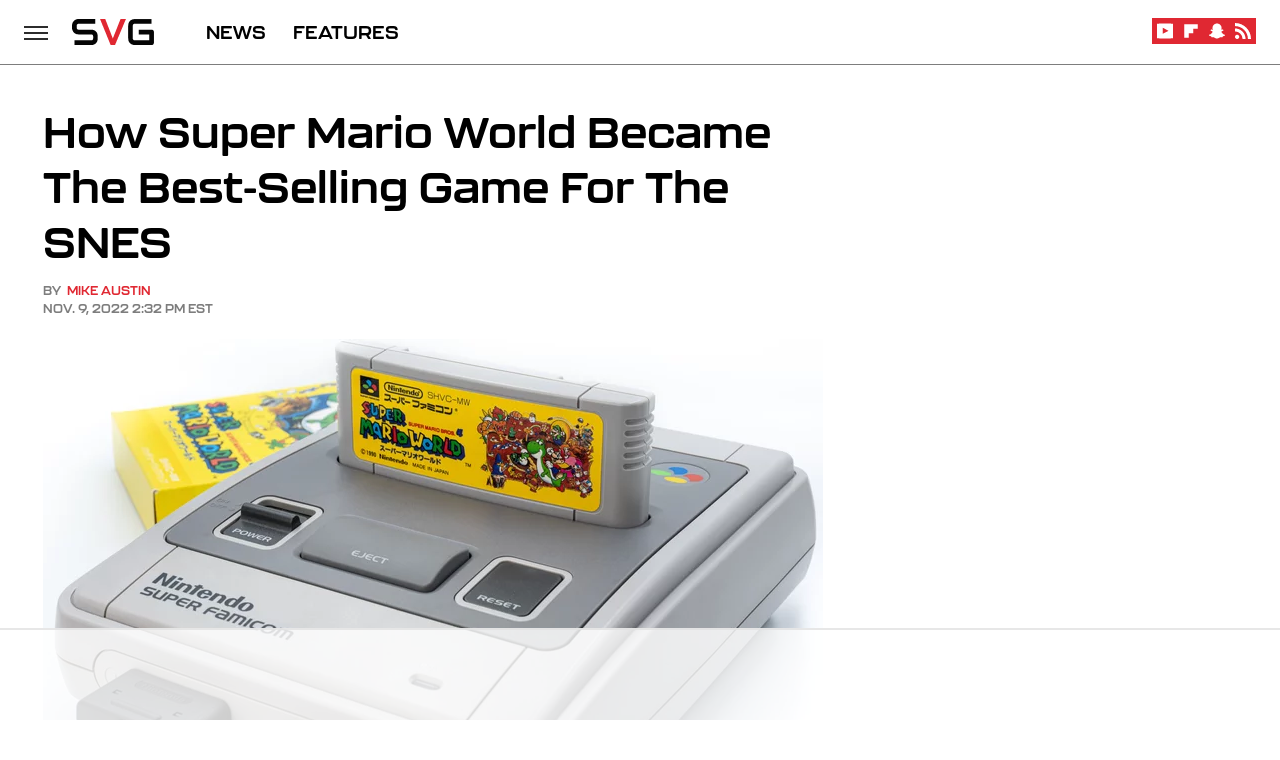

--- FILE ---
content_type: text/html; charset=utf-8
request_url: https://www.google.com/recaptcha/api2/aframe
body_size: 268
content:
<!DOCTYPE HTML><html><head><meta http-equiv="content-type" content="text/html; charset=UTF-8"></head><body><script nonce="zvWOCF7VabZEvK-Ll6OXPg">/** Anti-fraud and anti-abuse applications only. See google.com/recaptcha */ try{var clients={'sodar':'https://pagead2.googlesyndication.com/pagead/sodar?'};window.addEventListener("message",function(a){try{if(a.source===window.parent){var b=JSON.parse(a.data);var c=clients[b['id']];if(c){var d=document.createElement('img');d.src=c+b['params']+'&rc='+(localStorage.getItem("rc::a")?sessionStorage.getItem("rc::b"):"");window.document.body.appendChild(d);sessionStorage.setItem("rc::e",parseInt(sessionStorage.getItem("rc::e")||0)+1);localStorage.setItem("rc::h",'1764109071754');}}}catch(b){}});window.parent.postMessage("_grecaptcha_ready", "*");}catch(b){}</script></body></html>

--- FILE ---
content_type: text/css
request_url: https://ads.adthrive.com/sites/690511e0f7ccbe59ce7509d4/ads.min.css
body_size: 561
content:
.adthrive-device-desktop .adthrive-recipe,
.adthrive-device-tablet .adthrive-recipe {
	float: right;
	clear: right;
	margin-left: 10px;
}

#floatingAd {
    min-width: 300px !important;
}

/* styles for playlist player */
.adthrive-collapse-player {
  border-top: 0px !important;
  border-bottom: 0px !important;
  padding: 0 !important;
  width: 100% !important;
}

#cls-video-container-ageC08xL {
  min-height:0 !important;
}

/* White Background For Mobile Sticky Video Player */
.adthrive-collapse-mobile-background {
background-color: rgba(255, 255, 255, 0.8) !important;
z-index: 1;
}
.adthrive-top-collapse-close > svg > * {
stroke: black;
font-family: sans-serif;
}

--- FILE ---
content_type: text/plain
request_url: https://rtb.openx.net/openrtbb/prebidjs
body_size: -219
content:
{"id":"e5d262bc-f429-4152-b9ea-36e510dff303","nbr":0}

--- FILE ---
content_type: text/plain
request_url: https://rtb.openx.net/openrtbb/prebidjs
body_size: -219
content:
{"id":"3a871446-9525-4765-96de-4bca5c847ec8","nbr":0}

--- FILE ---
content_type: text/plain; charset=utf-8
request_url: https://ads.adthrive.com/http-api/cv2
body_size: 5389
content:
{"om":["019flh5a","01g6p43f","03ou8c8y","08dad6bq","08tx68p2","0csvo8hg","0gwumwsd","0i2rwd3u","0m1hhuu3","0t5gig4c","0w7bnx4s","1011_302_55670642","1011_302_56233486","1011_302_56862080","10ua7afe","11142692","11509227","1185:1610117185","1185:1610117298","11896988","12010080","12010084","12010088","12029963","12040874","12084097","12317380","12317384","124842_2","124843_3","124847_2","124853_2","132mm3wg","1453468","1610117185","176_CR52162022","17_23391206","188_10629597","1a1lwgs2","1a2981lwgs2","1bdr7xed","1ehgbkb3","1luvxxwk","1rss816r","1s6cu3sc","1ta7ntky","1u2lhcdi","1vm2yp0y","1wm6zgdp","2132:41876991","2132:43435717","2249:649320679","2249:782687798613","2249:782719847929","2249:782810900345","2307:019flh5a","2307:08dad6bq","2307:0k4mo2mx","2307:0t5gig4c","2307:0w7bnx4s","2307:1ymfvj0u","2307:2rhihii2","2307:2xu9ksr7","2307:372nlj1w","2307:3abba7s0","2307:4a6f92i2","2307:4hfpibvx","2307:585jtxb8","2307:76d9w8jy","2307:89ubmjt9","2307:8qepm9rj","2307:910ejarm","2307:9ids2lkb","2307:abhu2o6t","2307:ag5h5euo","2307:amly29q7","2307:at4uoecy","2307:azkwe2mp","2307:bziw4auz","2307:c2d7ypnt","2307:cdfpqrii","2307:coy3a5w5","2307:ctcfxso9","2307:d5uidwho","2307:erd8oz5j","2307:ev1f6p2l","2307:fvdjbmxp","2307:gbl1wz19","2307:gc5e6pb9","2307:hptd5byn","2307:i90isgt0","2307:i9mhgx71","2307:isw64mwt","2307:k6ovs8n2","2307:kd2xr7ic","2307:kk5768bd","2307:l1n5h3lu","2307:ljlopoyc","2307:m1yuyc58","2307:m3i0vxvt","2307:ns1qdokv","2307:oc803pb0","2307:ozoeylho","2307:p6dg3xah","2307:pd021fla","2307:ppn03peq","2307:pqo0xp44","2307:qwgiv8yw","2307:rcue9ik0","2307:rmwej97v","2307:ro7kwz2m","2307:s45eecb8","2307:sj78qu8s","2307:st9t25wh","2307:u8yj8axr","2307:vhhnahso","2307:vktwfsm6","2307:xohha2et","2307:xowb4bvd","2307:y4o61zhs","2307:yj4bbsg6","2307:yp80np7c","2307:ytqtootp","2307:zgfnr75h","2307:zpu24lj7","2409_25495_176_CR52092922","2409_25495_176_CR52092923","2409_25495_176_CR52141675","2409_25495_176_CR52157555","2409_25495_176_CR52162022","2409_25495_176_CR52162023","2409_91366_409_213956","25","2676:81587667","2831026933_661004333","28lmpjs2","29414696","29414711","2ffkihbg","2mzllelc","2o2jmgn3","2rhihii2","2uuipn6j","2xu9ksr7","2yor97dj","2yyxkroj","3278075-18446744072673958336","3278079-18446744072673958336","3278081-18446744072673958336","3278084-18446744072673958336","32j56hnc","32l2n30b","33325998","33419362","33604084","33605181","33605516","33606523","33608631","33609207","34254466","3490:CR52092922","3490:CR52141675","3490:CR52144953","3490:CR52150651","3490:CR52162017","3490:CR52162022","3490:CR52162023","35032579","35727927","35hah0vl","36136117","36136149","36159044","3658_106750_35hah0vl","3658_145098_4gwjjizv","3658_15078_019flh5a","3658_15084_2xu9ksr7","3658_151643_0i2rwd3u","3658_151643_f18cad75","3658_151643_kjq0lnk5","3658_151643_quo1qs6e","3658_151643_u5p4xjy9","3658_15211_1rss816r","3658_175625_ws5y5xiy","3658_20536_ffh44y75","3658_209849_s45eecb8","3658_209849_xohha2et","3658_228061_0k4mo2mx","3658_582790_ev1f6p2l","3658_583085_81f82n7d","3658_67113_4y6jsq1i","3658_83553_at4uoecy","3658_93957_p6dg3xah","39999958","3LMBEkP-wis","3d93f423-5b5f-442d-b2db-6206eec511be","3mdkny0z","3nhww7ef","3x0i061s","40408033","409_189408","409_216396","409_216406","409_216416","409_216496","409_223599","409_225978","409_226322","409_226342","409_227223","409_227230","409_228065","409_230722","409_230724","409_230725","41386813","42179393","42231835","42569692","433232","43966037","43966086","44144879","44629254","44722620","47141847","47210038","47633455","47745504","4784d348-ef11-4584-9140-01fcab8d679c","481703827","485027845327","48630119","49189249","4a6f92i2","4aqwokyz","4b6d2g5w","4gwjjizv","4hfpibvx","4qmco3dp","4y6jsq1i","50594975","51372410","514819301","51k0nnrq","523_354_6814","52626586","5316_139700_19dafd0a-3018-4fd1-b54d-a8afbe20c48d","534932","53832733","53v6aquw","54034745","54035274","54335710","54639987","5510:1a1lwgs2","5510:2xu9ksr7","5510:6dgg5u4i","5510:9jthdrjt","5510:ctcfxso9","5510:fbpxdx3y","5510:khrc9fv4","5510:kqx2uj20","5510:pd021fla","5510:pek2ovv0","5510:u33rjo9v","55116643","55116647","55116649","5532:553781814","55354666","55693359","55693391","55693417","55712989","557_409_213944","558_93_08dad6bq","558_93_1xohi1zo","558_93_4y6jsq1i","558_93_7u7wdnmk","558_93_81f82n7d","558_93_a0oxacu8","558_93_ae6edkmg","558_93_cjdrzael","558_93_cv2huqwc","558_93_ffh44y75","558_93_ib1o62yz","558_93_n68ij8jg","558_93_n98fponh","558_93_nr0pnn97","558_93_ozoeylho","558_93_prq4f8da","558_93_q8ann0zu","558_93_toiqqyup","558_93_vnq7a5dv","558_93_ws5y5xiy","558_93_wu5qr81l","558_93_xo99w1sy","55965333","55xalmqs","56071098","56165703","56341213","56794606","56898639","570653834304","57140091","57868672","583489366","585jtxb8","58853467","59751535","5aoq7xwf","5dy04rwt","5jmt9rde","5l03u8j0","5qore4tc","5r196al8","6026575763","60277947","603485497","60793856","608454256","608454267","60884327","608862818","608862828","61210719","6126568405","6126573187","61444661","61563594","61932920","61932925","61952141","61952156","619641621","62086724","62086730","62320160","62320164","62549771","626973455","630607241","643476627005","659216891404","659713728691","6597949","66_lctpgicqmc0x3kohahck","66tctort","670_9916_666361300","680_99480_608862812","680_99480_681529827","680_99480_686985184","680_99480_686985190","680_99480_686985199","680_99480_686985201","682748454","683572238","684090756","684340670","686985184","686985190","686985199","686985201","688061742","688064625","688070999","688078501","688471706","689135169","689643151","690036191","690870576","690884027","694652977917","6d8ee01f-030d-41b6-9b92-654ffdf14fb5","6dgg5u4i","6k5gjis0","6mwqcsi8","6os0lblf","6q5nlqeg","7255_121665_catalina-73780","7255_121665_catalina-73781","73339bot","7354_217088_79243864","750h8kd9","75252170","7618517","7736472","7736477","782689161594","782811329672","7829835","784880274628","785326960302","79073517","79096173","7928694","7928695","7960712","7963682","7964881","7972225","7981054","7981058","7981066","7995497","7995498","7995499","7997102","7997217","7i6hsi2b","7k2e4h25","7m7ati43","7sd9iy3r","7u7wdnmk","8002119","8002122","8003577","8003598","8003839","8003964","8007244","8007430","8007432","8010898","8016065","80292f14-1d2d-453b-bcc3-5dba38ee4578","8029604","8029650","8031266","8035666","8035726","8047694","8051522","8051523","8052351","8052355","8052357","8052361","8060634","8060639","8061372","8061986","8062971","80724110","80724121","80724124","81098780","81260230","81709078","81956375","81f82n7d","82336233","82521655","83146772","83468583","83468596","83468609","83468612","83468723","83468802","83468834","83468917","83468931","83468940","83487215","83487262","83487266","83487292","83487557","83487559","83557469","83557471","83557472","83557481","83557504","83557514","83557515","83716120","83716191","84105_751170805","84257350","84452067","84452096","84452155","84452249","84452267","84452441","84455251","84495728","84496179","84578143","84578216","84578237","84989376","84989435","84989520","84989535","85480800","8564740","85943199","85943418","85943428","85973420","8c55u1ql","8fdfc014","8jbvjbqi","8n6mtkhh","8p8if82a","8qepm9rj","8w4klwi4","8xg9dv0z","900c4wyg","9057/0da634e56b4dee1eb149a27fcef83898","90_12317384","910ejarm","93xldgss","95coyr9s","96j7bknq","9925w9vu","996tc87j","9dkdo0qv","9e3daed8-de85-4a11-aebc-6dcbccfadec6","9ids2lkb","9jthdrjt","9lxdy59h","9mf9bi98","9nob5r7x","9uv8wyk4","9z1qb24e","9zl41y5m","FrzJkSijrAk","a0oxacu8","a1vt6lsg","a43qhva1","ae6edkmg","afjnq5p7","ag5h5euo","ah3m9hrg","ah728kx4","aodopxzf","at4uoecy","awau51f3","b1adabac-7b15-4e02-89ed-29ec84051e99","b1n47h9n","b3t6yp8u","b4q4z3ja","b90cwbcd","bdhjmx36","bepcrxpf","bj4kmsd6","bmvwlypm","bpbh114x","bpjsfc2k","bqfph6x7","bty6cqcn","bziw4auz","c0giwiin","c2d7ypnt","c5hosoph","cbg18jr6","cdfpqrii","coy3a5w5","cr-6ovjht2eu9vd","cr-6ovjht2euatj","cr-6ovjht2eubwe","cr-96vv5i6wu8rm","cr-9hxzbqc08jrgv2","cr-lg354l2uvergv2","csdtxwe4","cubkv9ne","cxbbx3e5","cz7v62wl","d1d2cqaf","de48lj30","dimdwze7","dowfr01i","e5ltczbj","ee6v10mo","eqsggnxj","es7sfu2u","f18cad75","f6onaxdy","fbpxdx3y","ffh44y75","ffragk0z","fkdx98ve","fvdjbmxp","fxcpg5qg","g2ua3qul","g2uu1htr","g4o65yj3","g81ji1qs","gigdiuwf","gnv1pfvd","gt73iz6e","gtupq68u","gzytfr82","h37m1w5i","hk2nsy6j","hptd5byn","hw7cz92s","hxxb0fgi","i1gs57kc","i9mhgx71","ib1o62yz","ic27tfj8","ig1t20a6","iqincpzy","it07388f","iv075zbz","j0ifx6ge","j1or5y5m","j58m06fh","jccegziu","k1i27i69","k6ovs8n2","kbapdg4y","kd2xr7ic","khrc9fv4","kijh7deg","kjq0lnk5","kk5768bd","kse34ky2","ky7c4860","kz6zmwva","l17ersop","l18z90sj","l1n5h3lu","lcbz90gp","ldv3iy6n","lense5xn","ljlopoyc","lpeq2s66","lqt936fp","lrcak0vv","lz2qtkhh","m3i0vxvt","m3jb38o7","m4luij1n","mfdmlfz6","mj17wo4c","mlixtkvs","mmp309b4","mv77eckh","mw9467v4","n1gl6295","n3egwnq7","n554ephp","n68ij8jg","n98fponh","ng6uy4w7","nh9z8430","nha8f1k6","niaytq9d","nj6ku2d0","nnkhm999","nq5k861q","nr0pnn97","ns1qdokv","nt89rguw","oc803pb0","og3cve73","oy1uwxsh","oz31jrd0","ozoeylho","p1nynjkj","p6dg3xah","p7kq1mt6","pagvt0pd","pd021fla","pdjxhbov","pek2ovv0","pgcclpg4","pogoe66i","pow4vhbp","pp72duw3","ppn03peq","pqlzclwo","pqn44nv6","pqo0xp44","prq4f8da","purncoqw","pywaefiy","q2jn8yjx","q2w4hfy3","q8ann0zu","qifbn9ag","qmbyj6td","qqvgscdx","qs7tjg76","quo1qs6e","r1rjcvrd","r762jrzq","r8x9lxhm","rfte75zc","rlyxe864","rmqoo0ef","rmwej97v","rq1f58bc","rujev9ib","s37ll62x","s45eecb8","s4s41bit","s5mud2li","sbkk6qvv","shh8hb8h","sishbmsl","sj78qu8s","sk2xijcb","smgdipm5","spv5lpyq","sr2odp2k","svinlp2o","sze636fg","szhb815v","t3s9sglt","tc0bjlwa","tegpgkt9","tt5room3","tzf3mp48","u14drqqh","u2d7zemr","u33rjo9v","u3i8n6ef","u4sze3sn","u5p4xjy9","u8yj8axr","uoqu4qm4","urlu21be","uue5sra4","uxm3qgnk","v2pqc8qz","v4rfqxto","v945wwim","v9es8f6w","ven7pu1c","vhhnahso","vnq7a5dv","vtrsauyl","vtwp5667","vua7mrgu","vxxhhz0o","wfqgu54f","wjl6a46q","woqn2l7k","ws5y5xiy","wvotr7da","wvrrqs5b","x4k8l32j","x61c6oxa","x8ir5b55","xgjdt26g","xldvfdsg","xohha2et","xph9czdu","xpmadodl","xs124wyz","xuoyjzhn","xyp8y9e4","xyzlviyw","y0pcas13","y42ubkar","yi6qlg3p","yj4bbsg6","ykhufmpv","ymb1auf3","yqh121js","ytqtootp","yvujj231","z5lxkviu","z6m1hare","ze6t4do3","ze7koq7g","zgfnr75h","zhofofep","ziox91q0","zksxtra3","zsjck32z","ztlksnbe","zvfjb0vm","zw6jpag6","zx0g0416","7979132","7979135"],"pmp":[],"adomains":["1md.org","a4g.com","about.bugmd.com","acelauncher.com","adameve.com","adelion.com","adp3.net","advenuedsp.com","aibidauction.com","aibidsrv.com","akusoli.com","allofmpls.org","arkeero.net","ato.mx","avazutracking.net","avid-ad-server.com","avid-adserver.com","avidadserver.com","aztracking.net","bc-sys.com","bcc-ads.com","bidderrtb.com","bidscube.com","bizzclick.com","bkserving.com","bksn.se","brightmountainads.com","bucksense.io","bugmd.com","ca.iqos.com","capitaloneshopping.com","cdn.dsptr.com","clarifion.com","cotosen.com","cs.money","cwkuki.com","dallasnews.com","dcntr-ads.com","decenterads.com","derila-ergo.com","dhgate.com","dhs.gov","digitaladsystems.com","displate.com","doyour.bid","dspbox.io","envisionx.co","ezmob.com","fmlabsonline.com","g123.jp","g2trk.com","gadmobe.com","getbugmd.com","goodtoknowthis.com","gov.il","guard.io","hero-wars.com","holts.com","howto5.io","ice.gov","imprdom.com","justanswer.com","liverrenew.com","longhornsnuff.com","lovehoney.com","lowerjointpain.com","lymphsystemsupport.com","media-servers.net","medimops.de","miniretornaveis.com","mobuppsrtb.com","motionspots.com","mygrizzly.com","myrocky.ca","national-lottery.co.uk","nbliver360.com","ndc.ajillionmax.com","niutux.com","nordicspirit.co.uk","notify.nuviad.com","notify.oxonux.com","own-imp.vrtzads.com","paperela.com","parasiterelief.com","peta.org","pfm.ninja","pixel.metanetwork.mobi","pixel.valo.ai","plannedparenthood.org","plf1.net","plt7.com","pltfrm.click","printwithwave.co","privacymodeweb.com","rangeusa.com","readywind.com","reklambids.com","ri.psdwc.com","rtb-adeclipse.io","rtb-direct.com","rtb.adx1.com","rtb.kds.media","rtb.reklambid.com","rtb.reklamdsp.com","rtb.rklmstr.com","rtbadtrading.com","rtbsbengine.com","rtbtradein.com","saba.com.mx","securevid.co","servedby.revive-adserver.net","shift.com","smrt-view.com","swissklip.com","taboola.com","tel-aviv.gov.il","temu.com","theoceanac.com","track-bid.com","trackingintegral.com","trading-rtbg.com","trkbid.com","truthfinder.com","unoadsrv.com","usconcealedcarry.com","uuidksinc.net","vabilitytech.com","vashoot.com","vegogarden.com","viewtemplates.com","votervoice.net","vuse.com","waardex.com","wapstart.ru","wdc.go2trk.com","weareplannedparenthood.org","webtradingspot.com","xapads.com","xiaflex.com","yourchamilia.com"]}

--- FILE ---
content_type: image/svg+xml
request_url: https://www.svg.com/img/svgdotcom_logo_color.svg
body_size: 1818
content:
<?xml version="1.0" encoding="UTF-8"?>
<svg width="395px" height="125px" viewBox="0 0 395 125" version="1.1" xmlns="http://www.w3.org/2000/svg" xmlns:xlink="http://www.w3.org/1999/xlink">
    <!-- Generator: Sketch 46.2 (44496) - http://www.bohemiancoding.com/sketch -->
    <title>Logo</title>
    <desc>Created with Sketch.</desc>
    <defs>
        <polygon id="path-1" points="124.858 124.8408 124.858 0.3378 0.3554 0.3378 0.3554 124.8408"></polygon>
        <polygon id="path-3" points="124.5213 125 0.0003 125 0.0003 0.0351 124.5213 0.0351"></polygon>
    </defs>
    <g id="Page-1" stroke="none" stroke-width="1" fill="none" fill-rule="evenodd">
        <g id="Logo" transform="translate(0.000000, -1.000000)">
            <g id="Group-3" transform="translate(270.000000, 0.965000)">
                <mask id="mask-2" fill="white">
                    <use xlink:href="#path-1"></use>
                </mask>
                <g id="Clip-2"></g>
                <path d="M124.8584,113.4668 C124.8584,115.0888 124.5684,116.5928 123.9914,117.9828 C123.4114,119.3708 122.6144,120.5728 121.6024,121.5838 C120.5884,122.5978 119.3884,123.3948 117.9994,123.9728 C116.6104,124.5518 115.1044,124.8408 113.4854,124.8408 L32.0454,124.8408 C29.9624,124.8408 27.7174,124.5958 25.3164,124.1038 C22.9144,123.6118 20.5414,122.8438 18.1974,121.8028 C15.8524,120.7598 13.6094,119.4148 11.4684,117.7648 C9.3264,116.1148 7.4314,114.1178 5.7814,111.7738 C4.1314,109.4298 2.8144,106.7098 1.8314,103.6128 C0.8454,100.5168 0.3554,97.0288 0.3554,93.1508 L0.3554,32.0288 C0.3554,29.9438 0.6004,27.7018 1.0934,25.2988 C1.5844,22.8978 2.3514,20.5238 3.3934,18.1798 C4.4354,15.8358 5.7954,13.5928 7.4744,11.4508 C9.1524,9.3108 11.1644,7.4138 13.5084,5.7638 C15.8524,4.1138 18.5584,2.7978 21.6274,1.8138 C24.6944,0.8298 28.1674,0.3378 32.0454,0.3378 L112.6244,0.3378 L112.6244,22.9108 L32.0454,22.9108 C29.0924,22.9108 26.8364,23.6928 25.2734,25.2558 C23.7114,26.8188 22.9294,29.1338 22.9294,32.2008 L22.9294,93.1508 C22.9294,96.0458 23.7244,98.2878 25.3164,99.8788 C26.9084,101.4718 29.1504,102.2668 32.0454,102.2668 L102.2854,102.2668 L102.2854,73.9638 L51.1944,73.9638 L51.1944,51.2158 L113.4854,51.2158 C115.1044,51.2158 116.6104,51.5198 117.9994,52.1278 C119.3884,52.7348 120.5884,53.5598 121.6024,54.6018 C122.6144,55.6428 123.4114,56.8448 123.9914,58.2048 C124.5684,59.5648 124.8584,61.0258 124.8584,62.5898 L124.8584,113.4668 Z" id="Fill-1" fill="#050505" mask="url(#mask-2)"></path>
            </g>
            <g id="Group-6" transform="translate(0.000000, 0.965000)">
                <mask id="mask-4" fill="white">
                    <use xlink:href="#path-3"></use>
                </mask>
                <g id="Clip-5"></g>
                <path d="M123.7773,76.3271 C123.2823,73.9061 122.5073,71.5131 121.4573,69.1491 C120.4063,66.7851 119.0373,64.5241 117.3423,62.3641 C115.6503,60.2061 113.6233,58.2931 111.2583,56.6301 C108.8943,54.9671 106.1673,53.6401 103.0733,52.6471 C99.9803,51.6551 96.4783,51.1591 92.5683,51.1591 L31.9533,51.3631 C28.9763,51.3631 26.7013,50.3581 25.1253,48.7821 C23.5493,47.2061 22.7613,44.8711 22.7613,41.8811 L22.7933,32.2661 C22.7933,29.0711 23.5813,26.8391 25.1563,25.2621 C26.7323,23.6871 29.0073,22.8981 31.9843,22.8981 L112.0543,22.8981 L112.0543,0.0351 L31.9843,0.0351 C28.0743,0.0351 24.5723,0.5311 21.4803,1.5231 C18.3853,2.5161 15.6583,3.8431 13.2943,5.5071 C10.9293,7.1701 8.9023,9.0821 7.2103,11.2401 C5.5163,13.4001 4.1463,15.6611 3.0953,18.0251 C2.0453,20.3891 1.2703,22.7821 0.7753,25.2031 C0.2793,27.6261 0.0313,29.8871 0.0313,31.9891 L0.0003,41.9981 C0.0003,44.1001 0.2483,46.3611 0.7443,48.7841 C1.2393,51.2051 2.0133,53.5981 3.0643,55.9621 C4.1153,58.3261 5.4853,60.5871 7.1773,62.7471 C8.8713,64.9051 10.8983,66.8181 13.2623,68.4801 C15.6273,70.1441 18.3543,71.4711 21.4493,72.4641 C24.5413,73.4561 28.0433,73.9521 31.9533,73.9521 L92.5683,73.9651 C95.5453,73.9651 97.8203,74.7531 99.3963,76.3281 C100.9723,77.9051 101.7593,80.2401 101.7593,83.3321 L101.7503,92.8721 C101.7503,95.9651 100.9633,98.2991 99.3863,99.8761 C97.8103,101.4511 95.5353,102.4961 92.5583,102.4961 L12.1463,102.4961 L12.1463,125.0001 L92.5583,125.0001 C96.4683,125.0001 99.9703,124.5041 103.0633,123.5121 C106.1573,122.5191 108.8843,121.1921 111.2493,119.5281 C113.6133,117.8661 115.6403,115.9521 117.3343,113.7951 C119.0273,111.6351 120.3963,109.3741 121.4473,107.0101 C122.4983,104.6461 123.2723,102.2531 123.7673,99.8311 C124.2633,97.4091 124.5113,95.1481 124.5113,93.0471 L124.5213,83.1121 C124.5213,81.0101 124.2733,78.7501 123.7773,76.3271" id="Fill-4" fill="#050505" mask="url(#mask-4)"></path>
            </g>
            <polygon id="Fill-7" fill="#E02832" points="186.2031 125.9455 135.0171 1.0835 160.1441 1.0835 196.6891 94.5795 233.7871 1.1255 259.7751 1.1255 207.1741 125.9455"></polygon>
        </g>
    </g>
</svg>

--- FILE ---
content_type: text/plain; charset=UTF-8
request_url: https://at.teads.tv/fpc?analytics_tag_id=PUB_17002&tfpvi=&gdpr_consent=&gdpr_status=22&gdpr_reason=220&ccpa_consent=&sv=prebid-v1
body_size: 56
content:
NzhmNmUzODktYjEwNC00OGQ0LTgwOTctZDQ3Mjc4MjBjMDE5IzAtNw==

--- FILE ---
content_type: text/plain
request_url: https://rtb.openx.net/openrtbb/prebidjs
body_size: -82
content:
{"id":"408bd74e-3e03-48ec-a769-cf5823e0e132","nbr":0}